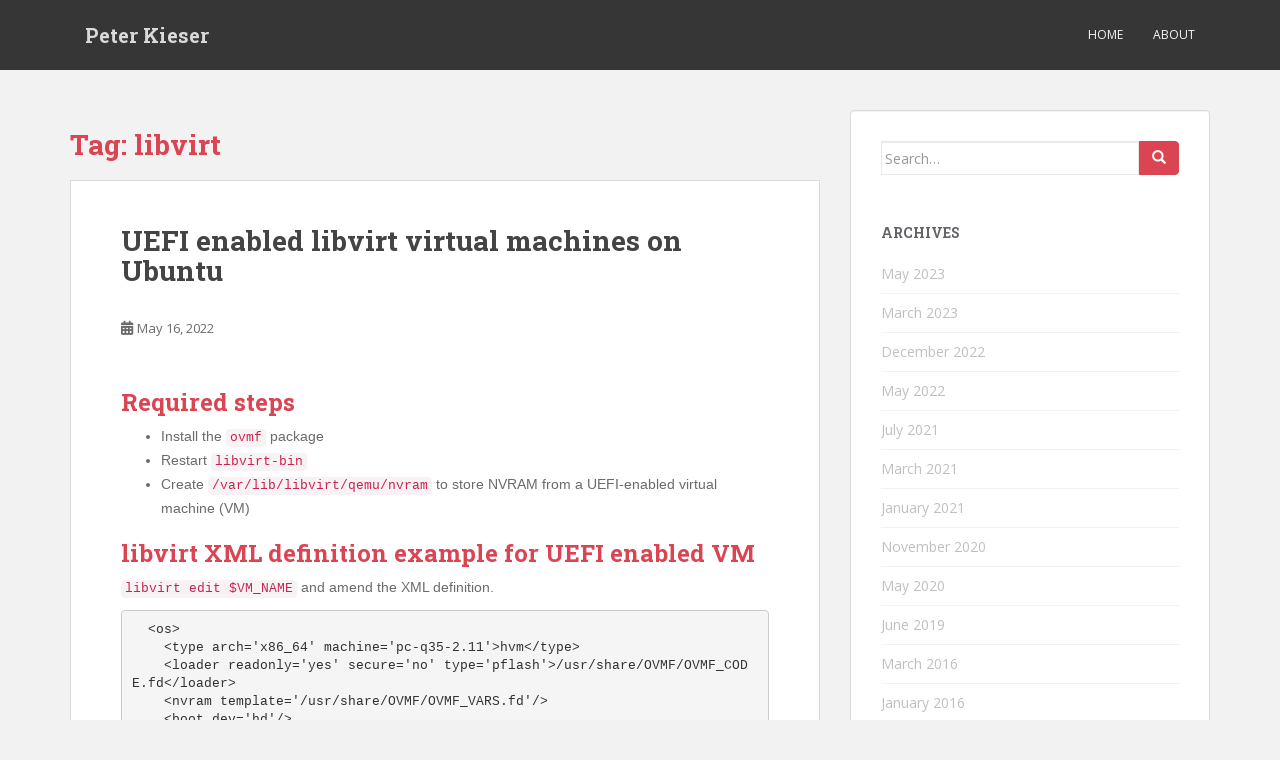

--- FILE ---
content_type: text/html; charset=UTF-8
request_url: https://peterkieser.com/tag/libvirt/
body_size: 8726
content:
<!doctype html>
<!--[if !IE]>
<html class="no-js non-ie" lang="en-CA"> <![endif]-->
<!--[if IE 7 ]>
<html class="no-js ie7" lang="en-CA"> <![endif]-->
<!--[if IE 8 ]>
<html class="no-js ie8" lang="en-CA"> <![endif]-->
<!--[if IE 9 ]>
<html class="no-js ie9" lang="en-CA"> <![endif]-->
<!--[if gt IE 9]><!-->
<html class="no-js" lang="en-CA"> <!--<![endif]-->
<head>
<meta charset="UTF-8">
<meta name="viewport" content="width=device-width, initial-scale=1">
<meta name="theme-color" content="">
<link rel="profile" href="http://gmpg.org/xfn/11">

<title>libvirt &#8211; Peter Kieser</title>
<meta name='robots' content='max-image-preview:large' />
<link rel='dns-prefetch' href='//fonts.googleapis.com' />
<link rel="alternate" type="application/rss+xml" title="Peter Kieser &raquo; Feed" href="https://peterkieser.com/feed/" />
<link rel="alternate" type="application/rss+xml" title="Peter Kieser &raquo; Comments Feed" href="https://peterkieser.com/comments/feed/" />
<link rel="alternate" type="application/rss+xml" title="Peter Kieser &raquo; libvirt Tag Feed" href="https://peterkieser.com/tag/libvirt/feed/" />
<script type="text/javascript">
window._wpemojiSettings = {"baseUrl":"https:\/\/s.w.org\/images\/core\/emoji\/14.0.0\/72x72\/","ext":".png","svgUrl":"https:\/\/s.w.org\/images\/core\/emoji\/14.0.0\/svg\/","svgExt":".svg","source":{"concatemoji":"https:\/\/peterkieser.com\/wp-includes\/js\/wp-emoji-release.min.js?ver=6.1.9"}};
/*! This file is auto-generated */
!function(e,a,t){var n,r,o,i=a.createElement("canvas"),p=i.getContext&&i.getContext("2d");function s(e,t){var a=String.fromCharCode,e=(p.clearRect(0,0,i.width,i.height),p.fillText(a.apply(this,e),0,0),i.toDataURL());return p.clearRect(0,0,i.width,i.height),p.fillText(a.apply(this,t),0,0),e===i.toDataURL()}function c(e){var t=a.createElement("script");t.src=e,t.defer=t.type="text/javascript",a.getElementsByTagName("head")[0].appendChild(t)}for(o=Array("flag","emoji"),t.supports={everything:!0,everythingExceptFlag:!0},r=0;r<o.length;r++)t.supports[o[r]]=function(e){if(p&&p.fillText)switch(p.textBaseline="top",p.font="600 32px Arial",e){case"flag":return s([127987,65039,8205,9895,65039],[127987,65039,8203,9895,65039])?!1:!s([55356,56826,55356,56819],[55356,56826,8203,55356,56819])&&!s([55356,57332,56128,56423,56128,56418,56128,56421,56128,56430,56128,56423,56128,56447],[55356,57332,8203,56128,56423,8203,56128,56418,8203,56128,56421,8203,56128,56430,8203,56128,56423,8203,56128,56447]);case"emoji":return!s([129777,127995,8205,129778,127999],[129777,127995,8203,129778,127999])}return!1}(o[r]),t.supports.everything=t.supports.everything&&t.supports[o[r]],"flag"!==o[r]&&(t.supports.everythingExceptFlag=t.supports.everythingExceptFlag&&t.supports[o[r]]);t.supports.everythingExceptFlag=t.supports.everythingExceptFlag&&!t.supports.flag,t.DOMReady=!1,t.readyCallback=function(){t.DOMReady=!0},t.supports.everything||(n=function(){t.readyCallback()},a.addEventListener?(a.addEventListener("DOMContentLoaded",n,!1),e.addEventListener("load",n,!1)):(e.attachEvent("onload",n),a.attachEvent("onreadystatechange",function(){"complete"===a.readyState&&t.readyCallback()})),(e=t.source||{}).concatemoji?c(e.concatemoji):e.wpemoji&&e.twemoji&&(c(e.twemoji),c(e.wpemoji)))}(window,document,window._wpemojiSettings);
</script>
<style type="text/css">
img.wp-smiley,
img.emoji {
	display: inline !important;
	border: none !important;
	box-shadow: none !important;
	height: 1em !important;
	width: 1em !important;
	margin: 0 0.07em !important;
	vertical-align: -0.1em !important;
	background: none !important;
	padding: 0 !important;
}
</style>
	<link rel='stylesheet' id='wp-block-library-css' href='https://peterkieser.com/wp-includes/css/dist/block-library/style.min.css?ver=6.1.9' type='text/css' media='all' />
<link rel='stylesheet' id='classic-theme-styles-css' href='https://peterkieser.com/wp-includes/css/classic-themes.min.css?ver=1' type='text/css' media='all' />
<style id='global-styles-inline-css' type='text/css'>
body{--wp--preset--color--black: #000000;--wp--preset--color--cyan-bluish-gray: #abb8c3;--wp--preset--color--white: #ffffff;--wp--preset--color--pale-pink: #f78da7;--wp--preset--color--vivid-red: #cf2e2e;--wp--preset--color--luminous-vivid-orange: #ff6900;--wp--preset--color--luminous-vivid-amber: #fcb900;--wp--preset--color--light-green-cyan: #7bdcb5;--wp--preset--color--vivid-green-cyan: #00d084;--wp--preset--color--pale-cyan-blue: #8ed1fc;--wp--preset--color--vivid-cyan-blue: #0693e3;--wp--preset--color--vivid-purple: #9b51e0;--wp--preset--gradient--vivid-cyan-blue-to-vivid-purple: linear-gradient(135deg,rgba(6,147,227,1) 0%,rgb(155,81,224) 100%);--wp--preset--gradient--light-green-cyan-to-vivid-green-cyan: linear-gradient(135deg,rgb(122,220,180) 0%,rgb(0,208,130) 100%);--wp--preset--gradient--luminous-vivid-amber-to-luminous-vivid-orange: linear-gradient(135deg,rgba(252,185,0,1) 0%,rgba(255,105,0,1) 100%);--wp--preset--gradient--luminous-vivid-orange-to-vivid-red: linear-gradient(135deg,rgba(255,105,0,1) 0%,rgb(207,46,46) 100%);--wp--preset--gradient--very-light-gray-to-cyan-bluish-gray: linear-gradient(135deg,rgb(238,238,238) 0%,rgb(169,184,195) 100%);--wp--preset--gradient--cool-to-warm-spectrum: linear-gradient(135deg,rgb(74,234,220) 0%,rgb(151,120,209) 20%,rgb(207,42,186) 40%,rgb(238,44,130) 60%,rgb(251,105,98) 80%,rgb(254,248,76) 100%);--wp--preset--gradient--blush-light-purple: linear-gradient(135deg,rgb(255,206,236) 0%,rgb(152,150,240) 100%);--wp--preset--gradient--blush-bordeaux: linear-gradient(135deg,rgb(254,205,165) 0%,rgb(254,45,45) 50%,rgb(107,0,62) 100%);--wp--preset--gradient--luminous-dusk: linear-gradient(135deg,rgb(255,203,112) 0%,rgb(199,81,192) 50%,rgb(65,88,208) 100%);--wp--preset--gradient--pale-ocean: linear-gradient(135deg,rgb(255,245,203) 0%,rgb(182,227,212) 50%,rgb(51,167,181) 100%);--wp--preset--gradient--electric-grass: linear-gradient(135deg,rgb(202,248,128) 0%,rgb(113,206,126) 100%);--wp--preset--gradient--midnight: linear-gradient(135deg,rgb(2,3,129) 0%,rgb(40,116,252) 100%);--wp--preset--duotone--dark-grayscale: url('#wp-duotone-dark-grayscale');--wp--preset--duotone--grayscale: url('#wp-duotone-grayscale');--wp--preset--duotone--purple-yellow: url('#wp-duotone-purple-yellow');--wp--preset--duotone--blue-red: url('#wp-duotone-blue-red');--wp--preset--duotone--midnight: url('#wp-duotone-midnight');--wp--preset--duotone--magenta-yellow: url('#wp-duotone-magenta-yellow');--wp--preset--duotone--purple-green: url('#wp-duotone-purple-green');--wp--preset--duotone--blue-orange: url('#wp-duotone-blue-orange');--wp--preset--font-size--small: 13px;--wp--preset--font-size--medium: 20px;--wp--preset--font-size--large: 36px;--wp--preset--font-size--x-large: 42px;--wp--preset--spacing--20: 0.44rem;--wp--preset--spacing--30: 0.67rem;--wp--preset--spacing--40: 1rem;--wp--preset--spacing--50: 1.5rem;--wp--preset--spacing--60: 2.25rem;--wp--preset--spacing--70: 3.38rem;--wp--preset--spacing--80: 5.06rem;}:where(.is-layout-flex){gap: 0.5em;}body .is-layout-flow > .alignleft{float: left;margin-inline-start: 0;margin-inline-end: 2em;}body .is-layout-flow > .alignright{float: right;margin-inline-start: 2em;margin-inline-end: 0;}body .is-layout-flow > .aligncenter{margin-left: auto !important;margin-right: auto !important;}body .is-layout-constrained > .alignleft{float: left;margin-inline-start: 0;margin-inline-end: 2em;}body .is-layout-constrained > .alignright{float: right;margin-inline-start: 2em;margin-inline-end: 0;}body .is-layout-constrained > .aligncenter{margin-left: auto !important;margin-right: auto !important;}body .is-layout-constrained > :where(:not(.alignleft):not(.alignright):not(.alignfull)){max-width: var(--wp--style--global--content-size);margin-left: auto !important;margin-right: auto !important;}body .is-layout-constrained > .alignwide{max-width: var(--wp--style--global--wide-size);}body .is-layout-flex{display: flex;}body .is-layout-flex{flex-wrap: wrap;align-items: center;}body .is-layout-flex > *{margin: 0;}:where(.wp-block-columns.is-layout-flex){gap: 2em;}.has-black-color{color: var(--wp--preset--color--black) !important;}.has-cyan-bluish-gray-color{color: var(--wp--preset--color--cyan-bluish-gray) !important;}.has-white-color{color: var(--wp--preset--color--white) !important;}.has-pale-pink-color{color: var(--wp--preset--color--pale-pink) !important;}.has-vivid-red-color{color: var(--wp--preset--color--vivid-red) !important;}.has-luminous-vivid-orange-color{color: var(--wp--preset--color--luminous-vivid-orange) !important;}.has-luminous-vivid-amber-color{color: var(--wp--preset--color--luminous-vivid-amber) !important;}.has-light-green-cyan-color{color: var(--wp--preset--color--light-green-cyan) !important;}.has-vivid-green-cyan-color{color: var(--wp--preset--color--vivid-green-cyan) !important;}.has-pale-cyan-blue-color{color: var(--wp--preset--color--pale-cyan-blue) !important;}.has-vivid-cyan-blue-color{color: var(--wp--preset--color--vivid-cyan-blue) !important;}.has-vivid-purple-color{color: var(--wp--preset--color--vivid-purple) !important;}.has-black-background-color{background-color: var(--wp--preset--color--black) !important;}.has-cyan-bluish-gray-background-color{background-color: var(--wp--preset--color--cyan-bluish-gray) !important;}.has-white-background-color{background-color: var(--wp--preset--color--white) !important;}.has-pale-pink-background-color{background-color: var(--wp--preset--color--pale-pink) !important;}.has-vivid-red-background-color{background-color: var(--wp--preset--color--vivid-red) !important;}.has-luminous-vivid-orange-background-color{background-color: var(--wp--preset--color--luminous-vivid-orange) !important;}.has-luminous-vivid-amber-background-color{background-color: var(--wp--preset--color--luminous-vivid-amber) !important;}.has-light-green-cyan-background-color{background-color: var(--wp--preset--color--light-green-cyan) !important;}.has-vivid-green-cyan-background-color{background-color: var(--wp--preset--color--vivid-green-cyan) !important;}.has-pale-cyan-blue-background-color{background-color: var(--wp--preset--color--pale-cyan-blue) !important;}.has-vivid-cyan-blue-background-color{background-color: var(--wp--preset--color--vivid-cyan-blue) !important;}.has-vivid-purple-background-color{background-color: var(--wp--preset--color--vivid-purple) !important;}.has-black-border-color{border-color: var(--wp--preset--color--black) !important;}.has-cyan-bluish-gray-border-color{border-color: var(--wp--preset--color--cyan-bluish-gray) !important;}.has-white-border-color{border-color: var(--wp--preset--color--white) !important;}.has-pale-pink-border-color{border-color: var(--wp--preset--color--pale-pink) !important;}.has-vivid-red-border-color{border-color: var(--wp--preset--color--vivid-red) !important;}.has-luminous-vivid-orange-border-color{border-color: var(--wp--preset--color--luminous-vivid-orange) !important;}.has-luminous-vivid-amber-border-color{border-color: var(--wp--preset--color--luminous-vivid-amber) !important;}.has-light-green-cyan-border-color{border-color: var(--wp--preset--color--light-green-cyan) !important;}.has-vivid-green-cyan-border-color{border-color: var(--wp--preset--color--vivid-green-cyan) !important;}.has-pale-cyan-blue-border-color{border-color: var(--wp--preset--color--pale-cyan-blue) !important;}.has-vivid-cyan-blue-border-color{border-color: var(--wp--preset--color--vivid-cyan-blue) !important;}.has-vivid-purple-border-color{border-color: var(--wp--preset--color--vivid-purple) !important;}.has-vivid-cyan-blue-to-vivid-purple-gradient-background{background: var(--wp--preset--gradient--vivid-cyan-blue-to-vivid-purple) !important;}.has-light-green-cyan-to-vivid-green-cyan-gradient-background{background: var(--wp--preset--gradient--light-green-cyan-to-vivid-green-cyan) !important;}.has-luminous-vivid-amber-to-luminous-vivid-orange-gradient-background{background: var(--wp--preset--gradient--luminous-vivid-amber-to-luminous-vivid-orange) !important;}.has-luminous-vivid-orange-to-vivid-red-gradient-background{background: var(--wp--preset--gradient--luminous-vivid-orange-to-vivid-red) !important;}.has-very-light-gray-to-cyan-bluish-gray-gradient-background{background: var(--wp--preset--gradient--very-light-gray-to-cyan-bluish-gray) !important;}.has-cool-to-warm-spectrum-gradient-background{background: var(--wp--preset--gradient--cool-to-warm-spectrum) !important;}.has-blush-light-purple-gradient-background{background: var(--wp--preset--gradient--blush-light-purple) !important;}.has-blush-bordeaux-gradient-background{background: var(--wp--preset--gradient--blush-bordeaux) !important;}.has-luminous-dusk-gradient-background{background: var(--wp--preset--gradient--luminous-dusk) !important;}.has-pale-ocean-gradient-background{background: var(--wp--preset--gradient--pale-ocean) !important;}.has-electric-grass-gradient-background{background: var(--wp--preset--gradient--electric-grass) !important;}.has-midnight-gradient-background{background: var(--wp--preset--gradient--midnight) !important;}.has-small-font-size{font-size: var(--wp--preset--font-size--small) !important;}.has-medium-font-size{font-size: var(--wp--preset--font-size--medium) !important;}.has-large-font-size{font-size: var(--wp--preset--font-size--large) !important;}.has-x-large-font-size{font-size: var(--wp--preset--font-size--x-large) !important;}
.wp-block-navigation a:where(:not(.wp-element-button)){color: inherit;}
:where(.wp-block-columns.is-layout-flex){gap: 2em;}
.wp-block-pullquote{font-size: 1.5em;line-height: 1.6;}
</style>
<link rel='stylesheet' id='sparkling-bootstrap-css' href='https://peterkieser.com/wp-content/themes/sparkling/assets/css/bootstrap.min.css?ver=6.1.9' type='text/css' media='all' />
<link rel='stylesheet' id='sparkling-icons-css' href='https://peterkieser.com/wp-content/themes/sparkling/assets/css/fontawesome-all.min.css?ver=5.1.1.' type='text/css' media='all' />
<link rel='stylesheet' id='sparkling-fonts-css' href='//fonts.googleapis.com/css?family=Open+Sans%3A400italic%2C400%2C600%2C700%7CRoboto+Slab%3A400%2C300%2C700&#038;ver=6.1.9' type='text/css' media='all' />
<link rel='stylesheet' id='sparkling-style-css' href='https://peterkieser.com/wp-content/themes/sparkling/style.css?ver=2.4.2' type='text/css' media='all' />
<script type='text/javascript' src='https://peterkieser.com/wp-includes/js/jquery/jquery.min.js?ver=3.6.1' id='jquery-core-js'></script>
<script type='text/javascript' src='https://peterkieser.com/wp-includes/js/jquery/jquery-migrate.min.js?ver=3.3.2' id='jquery-migrate-js'></script>
<script type='text/javascript' src='https://peterkieser.com/wp-content/themes/sparkling/assets/js/vendor/bootstrap.min.js?ver=6.1.9' id='sparkling-bootstrapjs-js'></script>
<script type='text/javascript' src='https://peterkieser.com/wp-content/themes/sparkling/assets/js/functions.js?ver=20180503' id='sparkling-functions-js'></script>
<link rel="https://api.w.org/" href="https://peterkieser.com/wp-json/" /><link rel="alternate" type="application/json" href="https://peterkieser.com/wp-json/wp/v2/tags/26" /><link rel="EditURI" type="application/rsd+xml" title="RSD" href="https://peterkieser.com/xmlrpc.php?rsd" />
<link rel="wlwmanifest" type="application/wlwmanifest+xml" href="https://peterkieser.com/wp-includes/wlwmanifest.xml" />
<meta name="generator" content="WordPress 6.1.9" />
<link rel="icon" href="data:,">
<style type="text/css">.entry-content {font-family: Helvetica Neue,Helvetica,Arial,sans-serif;}.entry-content {font-size:14px}</style>		<style type="text/css">
				.navbar > .container .navbar-brand {
			color: #dadada;
		}
		</style>
	
</head>

<body class="archive tag tag-libvirt tag-26">
	<svg xmlns="http://www.w3.org/2000/svg" viewBox="0 0 0 0" width="0" height="0" focusable="false" role="none" style="visibility: hidden; position: absolute; left: -9999px; overflow: hidden;" ><defs><filter id="wp-duotone-dark-grayscale"><feColorMatrix color-interpolation-filters="sRGB" type="matrix" values=" .299 .587 .114 0 0 .299 .587 .114 0 0 .299 .587 .114 0 0 .299 .587 .114 0 0 " /><feComponentTransfer color-interpolation-filters="sRGB" ><feFuncR type="table" tableValues="0 0.49803921568627" /><feFuncG type="table" tableValues="0 0.49803921568627" /><feFuncB type="table" tableValues="0 0.49803921568627" /><feFuncA type="table" tableValues="1 1" /></feComponentTransfer><feComposite in2="SourceGraphic" operator="in" /></filter></defs></svg><svg xmlns="http://www.w3.org/2000/svg" viewBox="0 0 0 0" width="0" height="0" focusable="false" role="none" style="visibility: hidden; position: absolute; left: -9999px; overflow: hidden;" ><defs><filter id="wp-duotone-grayscale"><feColorMatrix color-interpolation-filters="sRGB" type="matrix" values=" .299 .587 .114 0 0 .299 .587 .114 0 0 .299 .587 .114 0 0 .299 .587 .114 0 0 " /><feComponentTransfer color-interpolation-filters="sRGB" ><feFuncR type="table" tableValues="0 1" /><feFuncG type="table" tableValues="0 1" /><feFuncB type="table" tableValues="0 1" /><feFuncA type="table" tableValues="1 1" /></feComponentTransfer><feComposite in2="SourceGraphic" operator="in" /></filter></defs></svg><svg xmlns="http://www.w3.org/2000/svg" viewBox="0 0 0 0" width="0" height="0" focusable="false" role="none" style="visibility: hidden; position: absolute; left: -9999px; overflow: hidden;" ><defs><filter id="wp-duotone-purple-yellow"><feColorMatrix color-interpolation-filters="sRGB" type="matrix" values=" .299 .587 .114 0 0 .299 .587 .114 0 0 .299 .587 .114 0 0 .299 .587 .114 0 0 " /><feComponentTransfer color-interpolation-filters="sRGB" ><feFuncR type="table" tableValues="0.54901960784314 0.98823529411765" /><feFuncG type="table" tableValues="0 1" /><feFuncB type="table" tableValues="0.71764705882353 0.25490196078431" /><feFuncA type="table" tableValues="1 1" /></feComponentTransfer><feComposite in2="SourceGraphic" operator="in" /></filter></defs></svg><svg xmlns="http://www.w3.org/2000/svg" viewBox="0 0 0 0" width="0" height="0" focusable="false" role="none" style="visibility: hidden; position: absolute; left: -9999px; overflow: hidden;" ><defs><filter id="wp-duotone-blue-red"><feColorMatrix color-interpolation-filters="sRGB" type="matrix" values=" .299 .587 .114 0 0 .299 .587 .114 0 0 .299 .587 .114 0 0 .299 .587 .114 0 0 " /><feComponentTransfer color-interpolation-filters="sRGB" ><feFuncR type="table" tableValues="0 1" /><feFuncG type="table" tableValues="0 0.27843137254902" /><feFuncB type="table" tableValues="0.5921568627451 0.27843137254902" /><feFuncA type="table" tableValues="1 1" /></feComponentTransfer><feComposite in2="SourceGraphic" operator="in" /></filter></defs></svg><svg xmlns="http://www.w3.org/2000/svg" viewBox="0 0 0 0" width="0" height="0" focusable="false" role="none" style="visibility: hidden; position: absolute; left: -9999px; overflow: hidden;" ><defs><filter id="wp-duotone-midnight"><feColorMatrix color-interpolation-filters="sRGB" type="matrix" values=" .299 .587 .114 0 0 .299 .587 .114 0 0 .299 .587 .114 0 0 .299 .587 .114 0 0 " /><feComponentTransfer color-interpolation-filters="sRGB" ><feFuncR type="table" tableValues="0 0" /><feFuncG type="table" tableValues="0 0.64705882352941" /><feFuncB type="table" tableValues="0 1" /><feFuncA type="table" tableValues="1 1" /></feComponentTransfer><feComposite in2="SourceGraphic" operator="in" /></filter></defs></svg><svg xmlns="http://www.w3.org/2000/svg" viewBox="0 0 0 0" width="0" height="0" focusable="false" role="none" style="visibility: hidden; position: absolute; left: -9999px; overflow: hidden;" ><defs><filter id="wp-duotone-magenta-yellow"><feColorMatrix color-interpolation-filters="sRGB" type="matrix" values=" .299 .587 .114 0 0 .299 .587 .114 0 0 .299 .587 .114 0 0 .299 .587 .114 0 0 " /><feComponentTransfer color-interpolation-filters="sRGB" ><feFuncR type="table" tableValues="0.78039215686275 1" /><feFuncG type="table" tableValues="0 0.94901960784314" /><feFuncB type="table" tableValues="0.35294117647059 0.47058823529412" /><feFuncA type="table" tableValues="1 1" /></feComponentTransfer><feComposite in2="SourceGraphic" operator="in" /></filter></defs></svg><svg xmlns="http://www.w3.org/2000/svg" viewBox="0 0 0 0" width="0" height="0" focusable="false" role="none" style="visibility: hidden; position: absolute; left: -9999px; overflow: hidden;" ><defs><filter id="wp-duotone-purple-green"><feColorMatrix color-interpolation-filters="sRGB" type="matrix" values=" .299 .587 .114 0 0 .299 .587 .114 0 0 .299 .587 .114 0 0 .299 .587 .114 0 0 " /><feComponentTransfer color-interpolation-filters="sRGB" ><feFuncR type="table" tableValues="0.65098039215686 0.40392156862745" /><feFuncG type="table" tableValues="0 1" /><feFuncB type="table" tableValues="0.44705882352941 0.4" /><feFuncA type="table" tableValues="1 1" /></feComponentTransfer><feComposite in2="SourceGraphic" operator="in" /></filter></defs></svg><svg xmlns="http://www.w3.org/2000/svg" viewBox="0 0 0 0" width="0" height="0" focusable="false" role="none" style="visibility: hidden; position: absolute; left: -9999px; overflow: hidden;" ><defs><filter id="wp-duotone-blue-orange"><feColorMatrix color-interpolation-filters="sRGB" type="matrix" values=" .299 .587 .114 0 0 .299 .587 .114 0 0 .299 .587 .114 0 0 .299 .587 .114 0 0 " /><feComponentTransfer color-interpolation-filters="sRGB" ><feFuncR type="table" tableValues="0.098039215686275 1" /><feFuncG type="table" tableValues="0 0.66274509803922" /><feFuncB type="table" tableValues="0.84705882352941 0.41960784313725" /><feFuncA type="table" tableValues="1 1" /></feComponentTransfer><feComposite in2="SourceGraphic" operator="in" /></filter></defs></svg><a class="sr-only sr-only-focusable" href="#content">Skip to main content</a>
<div id="page" class="hfeed site">

	<header id="masthead" class="site-header" role="banner">
		<nav class="navbar navbar-default
		navbar-fixed-top" role="navigation">
			<div class="container">
				<div class="row">
					<div class="site-navigation-inner col-sm-12">
						<div class="navbar-header">


														<div id="logo">
															<p class="site-name">																		<a class="navbar-brand" href="https://peterkieser.com/" title="Peter Kieser" rel="home">Peter Kieser</a>
																</p>																													</div><!-- end of #logo -->

							<button type="button" class="btn navbar-toggle" data-toggle="collapse" data-target=".navbar-ex1-collapse">
								<span class="sr-only">Toggle navigation</span>
								<span class="icon-bar"></span>
								<span class="icon-bar"></span>
								<span class="icon-bar"></span>
							</button>
						</div>



						<div class="collapse navbar-collapse navbar-ex1-collapse"><ul id="menu-primary-menu" class="nav navbar-nav"><li id="menu-item-595" class="menu-item menu-item-type-custom menu-item-object-custom menu-item-home menu-item-595"><a href="https://peterkieser.com/">Home</a></li>
<li id="menu-item-596" class="menu-item menu-item-type-post_type menu-item-object-page menu-item-596"><a href="https://peterkieser.com/about/">About</a></li>
</ul></div>


					</div>
				</div>
			</div>
		</nav><!-- .site-navigation -->
	</header><!-- #masthead -->

	<div id="content" class="site-content">

		<div class="top-section">
								</div>

		<div class="container main-content-area">
						<div class="row side-pull-left">
				<div class="main-content-inner col-sm-12 col-md-8">

	 <div id="primary" class="content-area">
		 <main id="main" class="site-main" role="main">

			
				<header class="page-header">
					<h1 class="page-title">Tag: <span>libvirt</span></h1>				</header><!-- .page-header -->

				
<article id="post-729" class="post-729 post type-post status-publish format-standard hentry category-technical tag-libvirt tag-ubuntu">
	<div class="blog-item-wrap">
				<a href="https://peterkieser.com/2022/05/16/uefi-enabled-libvirt-virtual-machines-on-ubuntu/" title="UEFI enabled libvirt virtual machines on Ubuntu" >
							</a>
		<div class="post-inner-content">
			<header class="entry-header page-header">

				<h2 class="entry-title"><a href="https://peterkieser.com/2022/05/16/uefi-enabled-libvirt-virtual-machines-on-ubuntu/" rel="bookmark">UEFI enabled libvirt virtual machines on Ubuntu</a></h2>

								<div class="entry-meta">
					<span class="posted-on"><i class="fa fa-calendar-alt"></i> <a href="https://peterkieser.com/2022/05/16/uefi-enabled-libvirt-virtual-machines-on-ubuntu/" rel="bookmark"><time class="entry-date published" datetime="2022-05-16T12:08:59-07:00">May 16, 2022</time><time class="updated" datetime="2022-05-16T12:10:56-07:00">May 16, 2022</time></a></span><span class="byline"> <i class="fa fa-user"></i> <span class="author vcard"><a class="url fn n" href="https://peterkieser.com/author/peter/">Peter</a></span></span>
				
				</div><!-- .entry-meta -->
							</header><!-- .entry-header -->

						<div class="entry-content">

				
<h2>Required steps</h2>



<ul><li>Install the <code>ovmf</code> package</li><li>Restart <code>libvirt-bin</code></li><li>Create <code>/var/lib/libvirt/qemu/nvram</code> to store NVRAM from a UEFI-enabled virtual machine (VM)</li></ul>



<h2>libvirt XML definition example for UEFI enabled VM</h2>



<p><code>libvirt edit $VM_NAME</code> and amend the XML definition.</p>



<pre class="wp-block-code"><code>  &lt;os&gt;
    &lt;type arch='x86_64' machine='pc-q35-2.11'&gt;hvm&lt;/type&gt;
    &lt;loader readonly='yes' secure='no' type='pflash'&gt;/usr/share/OVMF/OVMF_CODE.fd&lt;/loader&gt;
    &lt;nvram template='/usr/share/OVMF/OVMF_VARS.fd'/&gt;
    &lt;boot dev='hd'/&gt;
  &lt;/os&gt;
</code></pre>



<p></p>

							</div><!-- .entry-content -->
					</div>
	</div>
</article><!-- #post-## -->

<article id="post-534" class="post-534 post type-post status-publish format-standard hentry category-technical tag-apparmor tag-libvirt tag-qemu tag-selinux">
	<div class="blog-item-wrap">
				<a href="https://peterkieser.com/2014/10/24/libvirt-1-2-9-kvm-qemu-apparmor-support/" title="libvirt 1.2.9 KVM qemu AppArmor support" >
							</a>
		<div class="post-inner-content">
			<header class="entry-header page-header">

				<h2 class="entry-title"><a href="https://peterkieser.com/2014/10/24/libvirt-1-2-9-kvm-qemu-apparmor-support/" rel="bookmark">libvirt 1.2.9 KVM qemu AppArmor support</a></h2>

								<div class="entry-meta">
					<span class="posted-on"><i class="fa fa-calendar-alt"></i> <a href="https://peterkieser.com/2014/10/24/libvirt-1-2-9-kvm-qemu-apparmor-support/" rel="bookmark"><time class="entry-date published" datetime="2014-10-24T11:08:24-07:00">October 24, 2014</time><time class="updated" datetime="2014-10-24T11:09:27-07:00">October 24, 2014</time></a></span><span class="byline"> <i class="fa fa-user"></i> <span class="author vcard"><a class="url fn n" href="https://peterkieser.com/author/peter/">Peter</a></span></span>
				
				</div><!-- .entry-meta -->
							</header><!-- .entry-header -->

						<div class="entry-content">

				<p>If you want to use AppArmor support in libvirt 1.2.9, you will need to copy the following files over from the source:</p>
<pre>cp libvirt-1.2.9/examples/apparmor/libvirt-lxc /etc/apparmor.d/abstractions
cp libvirt-1.2.9/examples/apparmor/TEMPLATE.lxc /etc/apparmor.d/libvirt
cp libvirt-1.2.9/examples/apparmor/TEMPLATE.qemu /etc/apparmor.d/libvirt
ln -s /etc/apparmor.d/libvirt/TEMPLATE.qemu /etc/apparmor.d/libvirt/TEMPLATE.kvm</pre>
<p>This is due to the fact that libvirt looks for both TEMPLATE.lxc and TEMPLATE.qemu instead of just TEMPLATE to enable AppArmor support.</p>
<p>You may encounter the following error when trying to a KVM guest with AppArmor support enabled:</p>
<pre>error: Failed to start domain test-domain
error: internal error: cannot load AppArmor profile 'libvirt-598505b5-1549-4164-97bd-d1d37fdd8995'</pre>
<p>If you look at /var/log/libvirtd.log you may see the following error message:</p>
<pre>2014-10-24 18:00:52.280+0000: 4468: error : virCommandWait:2533 : internal error: Child process (/usr/lib/libvirt/virt-aa-helper -p 0 -c -u libvirt-598505b5-1549-4164-97bd-d1d37fdd8995) unexpected exit status 1: virt-aa-helper: error: template does not exist
virt-aa-helper: error: could not create profile

2014-10-24 18:00:52.280+0000: 4468: error : AppArmorGenSecurityLabel:468 : internal error: cannot load AppArmor profile 'libvirt-598505b5-1549-4164-97bd-d1d37fdd8995'</pre>
<p>This is due to the fact there is a bug in libvirt 1.2.9 which looks for /etc/apparmor.d/libvirt/TEMPLATE.kvm instead of /etc/apparmor.d/libvirt/TEMPLATE.qemu. This has been <a href="https://www.redhat.com/archives/libvir-list/2014-September/msg01184.html">fixed via a patch</a> which has not been integrated in a release upstream as of this post. You may symlink TEMPLATE.kvm to TEMPLATE.qemu to resolve this issue until it is resolved upstream.</p>

							</div><!-- .entry-content -->
					</div>
	</div>
</article><!-- #post-## -->

<article id="post-530" class="post-530 post type-post status-publish format-standard hentry category-technical tag-libvirt tag-linux tag-openvswitch tag-qemu tag-virtualization">
	<div class="blog-item-wrap">
				<a href="https://peterkieser.com/2014/10/20/linux-3-17-kvm-qemu-2-1-libvirt-1-2-9-experiences-and-how-to-cleanly-disable-tcp-checksum-offload-in-libvirt/" title="Linux 3.17 KVM, qemu 2.1, libvirt 1.2.9 experiences (and how to cleanly disable TCP checksum offload in libvirt)" >
							</a>
		<div class="post-inner-content">
			<header class="entry-header page-header">

				<h2 class="entry-title"><a href="https://peterkieser.com/2014/10/20/linux-3-17-kvm-qemu-2-1-libvirt-1-2-9-experiences-and-how-to-cleanly-disable-tcp-checksum-offload-in-libvirt/" rel="bookmark">Linux 3.17 KVM, qemu 2.1, libvirt 1.2.9 experiences (and how to cleanly disable TCP checksum offload in libvirt)</a></h2>

								<div class="entry-meta">
					<span class="posted-on"><i class="fa fa-calendar-alt"></i> <a href="https://peterkieser.com/2014/10/20/linux-3-17-kvm-qemu-2-1-libvirt-1-2-9-experiences-and-how-to-cleanly-disable-tcp-checksum-offload-in-libvirt/" rel="bookmark"><time class="entry-date published" datetime="2014-10-20T09:53:32-07:00">October 20, 2014</time><time class="updated" datetime="2015-11-01T11:20:26-08:00">November 1, 2015</time></a></span><span class="byline"> <i class="fa fa-user"></i> <span class="author vcard"><a class="url fn n" href="https://peterkieser.com/author/peter/">Peter</a></span></span>				<span class="comments-link"><i class="fa fa-comments"></i><a href="https://peterkieser.com/2014/10/20/linux-3-17-kvm-qemu-2-1-libvirt-1-2-9-experiences-and-how-to-cleanly-disable-tcp-checksum-offload-in-libvirt/#comments">4 Comments</a></span>
				
				
				</div><!-- .entry-meta -->
							</header><!-- .entry-header -->

						<div class="entry-content">

				<p><em><strong>Update:</strong> This issue has been resolved in <a href="https://www.kernel.org/pub/linux/kernel/v3.x/ChangeLog-3.18.10">kernel 3.18.10 release</a>. The below instructions are no longer required if your distribution has updated the kernel or backported the fix.</em></p>
<p>Due to latency issues that I was having with KVM and Windows 2008 R2 with Linux 3.10, I decided to update to Linux 3.17 series despite the TCP checksuming issue that I had been encountering (eg. virtio-net not working at all between guests due to the <a href="http://www.spinics.net/lists/netdev/msg287640.html">CHECKSUM_PARTIAL bug in 3.11 and above.</a>)</p>
<p>I updated to Linux 3.17.1, and kept qemu at 2.0 (included in Ubuntu 14.04) and libvirt 1.2.2. Unfortunately, the TCP checksuming bug still exists. However, <strong>this resolved my Windows 2008 R2 latency issues</strong>. I am no longer seeing latency jumps to 1500ms or packet loss under load, this was using SRV-IO passthrough of a NIC.</p>
<p>Due to the issues I was experiencing with TCP checksuming, virtio-net and openvswitch I decided to update to libvirt 1.2.9 which includes new support for tuning guest network interfaces. This allows me to cleanly turn off TCP checksuming on an interface using the following interface definition (and thus allows all my guests to function properly):</p>
<pre>&lt;interface type='network'&gt;
  &lt;model type='virtio'/&gt;
  &lt;driver name='vhost'&gt;
    &lt;guest csum='off' tso4='off' tso6='off'/&gt;
  &lt;/driver&gt;
&lt;/interface&gt;</pre>
<p>Additionally, my Sophos UTM 9 guest (which is my firewall) no longer halts cleanly so I tried updating to qemu 2.1 &#8211; but this did not solve the issue. I have decided to leave the newer releases in place, as they have improved performance with the Windows guests as well.</p>
<p>For those interested, pre-built packages for Ubuntu 14.04 amd64 are <a href="/linux/ubuntu1404/">available here</a>.</p>

							</div><!-- .entry-content -->
					</div>
	</div>
</article><!-- #post-## -->

		 </main><!-- #main -->
	 </div><!-- #primary -->

	</div><!-- close .main-content-inner -->
<div id="secondary" class="widget-area col-sm-12 col-md-4" role="complementary">
	<div class="well">
				
			<aside id="search" class="widget widget_search">
				
<form role="search" method="get" class="form-search" action="https://peterkieser.com/">
  <div class="input-group">
	  <label class="screen-reader-text" for="s">Search for:</label>
	<input type="text" class="form-control search-query" placeholder="Search&hellip;" value="" name="s" title="Search for:" />
	<span class="input-group-btn">
	  <button type="submit" class="btn btn-default" name="submit" id="searchsubmit" value="Search"><span class="glyphicon glyphicon-search"></span></button>
	</span>
  </div>
</form>
			</aside>

			<aside id="archives" class="widget">
				<h3 class="widget-title">Archives</h3>
				<ul>
						<li><a href='https://peterkieser.com/2023/05/'>May 2023</a></li>
	<li><a href='https://peterkieser.com/2023/03/'>March 2023</a></li>
	<li><a href='https://peterkieser.com/2022/12/'>December 2022</a></li>
	<li><a href='https://peterkieser.com/2022/05/'>May 2022</a></li>
	<li><a href='https://peterkieser.com/2021/07/'>July 2021</a></li>
	<li><a href='https://peterkieser.com/2021/03/'>March 2021</a></li>
	<li><a href='https://peterkieser.com/2021/01/'>January 2021</a></li>
	<li><a href='https://peterkieser.com/2020/11/'>November 2020</a></li>
	<li><a href='https://peterkieser.com/2020/05/'>May 2020</a></li>
	<li><a href='https://peterkieser.com/2019/06/'>June 2019</a></li>
	<li><a href='https://peterkieser.com/2016/03/'>March 2016</a></li>
	<li><a href='https://peterkieser.com/2016/01/'>January 2016</a></li>
	<li><a href='https://peterkieser.com/2015/12/'>December 2015</a></li>
	<li><a href='https://peterkieser.com/2015/10/'>October 2015</a></li>
	<li><a href='https://peterkieser.com/2015/07/'>July 2015</a></li>
	<li><a href='https://peterkieser.com/2014/10/'>October 2014</a></li>
	<li><a href='https://peterkieser.com/2014/07/'>July 2014</a></li>
	<li><a href='https://peterkieser.com/2014/06/'>June 2014</a></li>
	<li><a href='https://peterkieser.com/2014/03/'>March 2014</a></li>
	<li><a href='https://peterkieser.com/2013/08/'>August 2013</a></li>
	<li><a href='https://peterkieser.com/2013/07/'>July 2013</a></li>
	<li><a href='https://peterkieser.com/2013/05/'>May 2013</a></li>
	<li><a href='https://peterkieser.com/2012/11/'>November 2012</a></li>
	<li><a href='https://peterkieser.com/2011/09/'>September 2011</a></li>
	<li><a href='https://peterkieser.com/2011/03/'>March 2011</a></li>
	<li><a href='https://peterkieser.com/2010/02/'>February 2010</a></li>
	<li><a href='https://peterkieser.com/2009/11/'>November 2009</a></li>
	<li><a href='https://peterkieser.com/2009/09/'>September 2009</a></li>
	<li><a href='https://peterkieser.com/2007/11/'>November 2007</a></li>
				</ul>
			</aside>

			<aside id="meta" class="widget">
				<h3 class="widget-title">Meta</h3>
				<ul>
										<li><a href="https://peterkieser.com/wp-login.php">Log in</a></li>
									</ul>
			</aside>

			</div>
</div><!-- #secondary -->
		</div><!-- close .row -->
	</div><!-- close .container -->
</div><!-- close .site-content -->

	<div id="footer-area">
		<div class="container footer-inner">
			<div class="row">
				
				</div>
		</div>

		<footer id="colophon" class="site-footer" role="contentinfo">
			<div class="site-info container">
				<div class="row">
					<nav id="menu-social" class="social-icons"><ul id="menu-social-items" class="social-menu"><li id="menu-item-600" class="menu-item menu-item-type-custom menu-item-object-custom menu-item-600"><a href="http://twitter.com/pfak"><i class="social_icon"><span>Twitter</span></i></a></li>
<li id="menu-item-601" class="menu-item menu-item-type-custom menu-item-object-custom menu-item-601"><a href="https://www.facebook.com/peter.kieser"><i class="social_icon"><span>Facebook</span></i></a></li>
</ul></nav>					<nav role="navigation" class="col-md-6">
											</nav>
					<div class="copyright col-md-6">
						sparkling						Theme by <a href="http://colorlib.com/" target="_blank" rel="nofollow noopener">Colorlib</a> Powered by <a href="http://wordpress.org/" target="_blank">WordPress</a>					</div>
				</div>
			</div><!-- .site-info -->
			<div class="scroll-to-top"><i class="fa fa-angle-up"></i></div><!-- .scroll-to-top -->
		</footer><!-- #colophon -->
	</div>
</div><!-- #page -->

		<script type="text/javascript">
		  jQuery(document).ready(function ($) {
			if ($(window).width() >= 767) {
			  $('.navbar-nav > li.menu-item > a').click(function () {
				if ($(this).attr('target') !== '_blank') {
				  window.location = $(this).attr('href')
				}
			  })
			}
		  })
		</script>
	<script type='text/javascript' src='https://peterkieser.com/wp-content/themes/sparkling/assets/js/skip-link-focus-fix.min.js?ver=20140222' id='sparkling-skip-link-focus-fix-js'></script>

</body>
</html>
